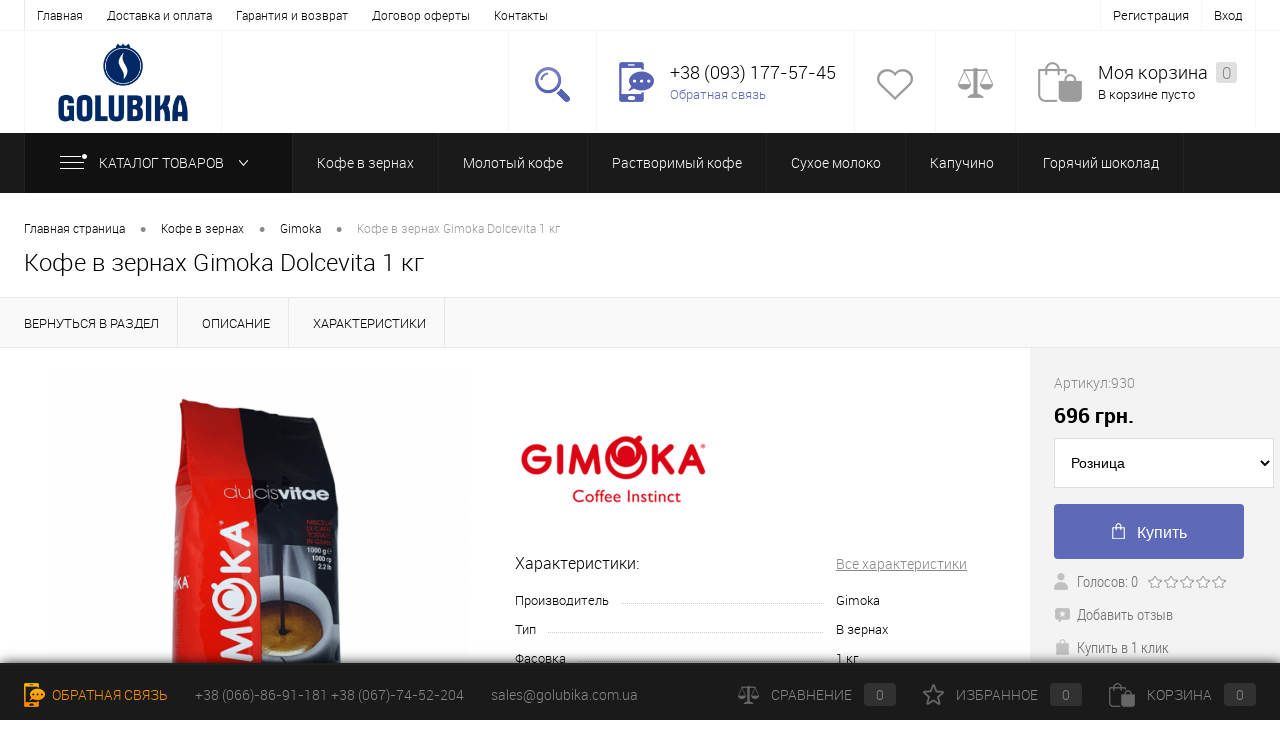

--- FILE ---
content_type: text/html; charset=UTF-8
request_url: https://golubika.com.ua/products/kofe-v-zernah-gimoka-dolcevita-1-kg
body_size: 80689
content:
<!DOCTYPE html>
<html lang="ru" class="bx-core bx-no-touch bx-no-retina bx-firefox">
   <head>
         <base href="https://golubika.com.ua/"/>
         <meta charset="windows-1251">
         <meta content="width=device-width, initial-scale=1.0" name="viewport">
         <meta name="description" content="Кофе в зернах Gimoka Dolcevita 1 кг купить. Выгодные цены. Быстрая доставка по Украине. 100% Оригинал. Прямые поставки от производителей. Скидки и акции!" />
         <meta name="keywords"    content="Кофе в зернах Gimoka Dolcevita 1 кг, купить, цена, продажа, характеристики, интернет-магазин, golubika" />
         <link href="design/GOLUBIKA/images/favicon.ico" type="image/x-icon" rel="shortcut icon">
         
         <link rel="stylesheet" type="text/css" href="design/GOLUBIKA/css/page_product.css">
         <link rel="stylesheet" data-template-style="true" type="text/css" href="design/GOLUBIKA/css/template.css">
        
         
         <script src="js/jquery/jquery.js"  type="text/javascript"></script>

         
         <script type="text/javascript" src="js/fancybox/jquery.fancybox.js"></script>
         <link rel="stylesheet" href="js/fancybox/jquery.fancybox.css" type="text/css" media="screen" />
      
         
         <link rel="canonical" href="https://golubika.com.ua/products/kofe-v-zernah-gimoka-dolcevita-1-kg"/>         
         <title>Кофе в зернах Gimoka Dolcevita 1 кг купить в интернет магазине Golubika.com.ua</title>
   </head>
   <body>
     
  <!-- Google Tag Manager -->
<script>(function(w,d,s,l,i){w[l]=w[l]||[];w[l].push({'gtm.start':
new Date().getTime(),event:'gtm.js'});var f=d.getElementsByTagName(s)[0],
j=d.createElement(s),dl=l!='dataLayer'?'&l='+l:'';j.async=true;j.src=
'https://www.googletagmanager.com/gtm.js?id='+i+dl;f.parentNode.insertBefore(j,f);
})(window,document,'script','dataLayer','GTM-PG52RRP');</script>
<!-- End Google Tag Manager -->

      <div class="b1c-good">
         <div id="foundation">
            <div id="topHeader">
   <div class="limiter">
     <ul id="topMenu">
                  
                  <li >
            <a data-page="1" href="">Главная</a>
         </li>
                           
                  <li >
            <a data-page="3" href="dostavka">Доставка и оплата</a>
         </li>
                           
                  <li >
            <a data-page="48" href="garantiya-i-vozvrat">Гарантия и возврат</a>
         </li>
                           
                  <li >
            <a data-page="50" href="dogovor-publichnoj-oferty">Договор оферты</a>
         </li>
                           
                           
                           
                  <li >
            <a data-page="6" href="contact">Контакты</a>
         </li>
                        </ul>
      <ul id="topService">
                     <li><a id="register" href="user/register">Регистрация</a></li>
            <li><a id="login" href="user/login">Вход</a></li>
               </ul>
   </div>
</div>
<div id="subHeader">
   <div class="limiter">
      <div id="logo">
         <a href="/"><img src="design/GOLUBIKA/images/logo.png" alt="Интернет магазин Кофе и Чая с доставкой по Украине | 0668691181"></a>
      </div>
      <div id="headerTools">
         <ul class="tools">
            <li class="search">
               <div class="wrap">
                  <a href="#" class="icon" id="openSearch"></a>
               </div>
            </li>
            <li class="telephone">
               <div class="wrap">
                  <a href="/contact" class="icon callBack"></a>
                  <div class="nf">
                   <span class="heading">+38 (093) 177-57-45 </span>
                     <a href="/contact" class="link callBack">Обратная связь</a>								
                  </div>
               </div>
            </li>
            <li class="wishlist">
               <div id="flushTopwishlist">
                  <div id="wishlist_informer" class="wrap">
                     
   <a class="icon"></a>
   <div class="nf">
      <a class="heading">Избранное</a>
      <span class="text">Нет товаров</span>
   </div>

 
 
                  </div>
               </div>
            </li>
            <li class="compare">
               <div id="flushTopCompare">
                  <div id="compare_informer" class="wrap">
                        <a class="icon"></a>
   <div class="nf">
      <a class="heading">Сравнение</a>
      <span class="text">Нет товаров</span>
   </div>
 
                 </div>
               </div>
            </li>
            <li class="cart">
               <div id="flushTopCart">
                  <div id="flushTopCart">
                     <div id="cart_informer" class="wrap">
                      
   <a class="icon"></a>
   <div class="nf">
      <a class="heading">Моя корзина <ins>0</ins></a>
      <span class="text">В корзине пусто</span>
   </div>

                     </div>
                  </div>
               </div>
               
            </li>
         </ul>
      </div>
      <div id="topSearch">
      <span id="search">
         <form action="products" method="GET" id="topSearchForm" class="limiter">
            <table>
               <tr>
                  <td class="searchField">
                     <input type="text" name="keyword" class="input_search" value="" autocomplete="off" placeholder="Введите текст для поиска" id="searchQuery">
                     <a href="#" id="topSeachCloseForm">Закрыть окно</a>
                  </td>
                  <td class="submit">
                     <input type="submit" name="" value="" id="goSearch">
                  </td>
               </tr>
            </table>
         </form>
         </span>
      </div>
      <div id="searchResult"></div>
      <div id="searchOverlap"></div>
   </div>
</div>
<div id="mainMenuContainer">
   <div class="limiter">
      <a href="/products/" class="minCatalogButton" id="catalogSlideButton">
      <img src="design/GOLUBIKA/images/catalogButton.png"> Каталог товаров 
      </a>
      <div id="menuCatalogSection">
         <div class="menuSection">
            <a href="/products/" class="catalogButton"><img src="design/GOLUBIKA/images/catalogButton.png">Каталог товаров <img src="design/GOLUBIKA/images/sectionMenuArrow.png" alt="Каталог товаров" class="sectionMenuArrow"></a>
            <div class="drop">
               <div class="limiter">
                                    <ul class="menuSectionList">
                                          
                                          <li class="sectionColumn">
                        <div class="container">
                           <a href="catalog/kofe-v-zernah" class="picture">
                           <img src="files/categories/kofe-v-zernah.png" alt="Кофе в зернах">                           </a>
                           <a href="catalog/kofe-v-zernah" class="menuLink">Кофе в зернах</a>
                        </div>
                     </li>
                                                               
                                          <li class="sectionColumn">
                        <div class="container">
                           <a href="catalog/molotyj-kofe" class="picture">
                           <img src="files/categories/molotyj-kofe.png" alt="Молотый кофе">                           </a>
                           <a href="catalog/molotyj-kofe" class="menuLink">Молотый кофе</a>
                        </div>
                     </li>
                                                               
                                          <li class="sectionColumn">
                        <div class="container">
                           <a href="catalog/rastvorimyj-kofe" class="picture">
                           <img src="files/categories/rastvorimyj-kofe.png" alt="Растворимый кофе">                           </a>
                           <a href="catalog/rastvorimyj-kofe" class="menuLink">Растворимый кофе</a>
                        </div>
                     </li>
                                                               
                                          <li class="sectionColumn">
                        <div class="container">
                           <a href="catalog/suhoe-moloko" class="picture">
                           <img src="files/categories/slivka.png" alt="Сухое молоко">                           </a>
                           <a href="catalog/suhoe-moloko" class="menuLink">Сухое молоко</a>
                        </div>
                     </li>
                                                               
                                          <li class="sectionColumn">
                        <div class="container">
                           <a href="catalog/kapuchino" class="picture">
                           <img src="files/categories/kapucino.png" alt="Капучино">                           </a>
                           <a href="catalog/kapuchino" class="menuLink">Капучино</a>
                        </div>
                     </li>
                                                               
                                          <li class="sectionColumn">
                        <div class="container">
                           <a href="catalog/goryachij-shokolad" class="picture">
                           <img src="files/categories/chocolate.jpg" alt="Горячий шоколад">                           </a>
                           <a href="catalog/goryachij-shokolad" class="menuLink">Горячий шоколад</a>
                        </div>
                     </li>
                                                               
                                          <li class="sectionColumn">
                        <div class="container">
                           <a href="catalog/sredstva-dlya-stirki" class="picture">
                           <img src="files/categories/washing.jpg" alt="Средства для стирки">                           </a>
                           <a href="catalog/sredstva-dlya-stirki" class="menuLink">Средства для стирки</a>
                        </div>
                     </li>
                                                               
                                          <li class="sectionColumn">
                        <div class="container">
                           <a href="catalog/grechishnyj-chaj" class="picture">
                           <img src="files/categories/grechchay.png" alt="Гречишный чай">                           </a>
                           <a href="catalog/grechishnyj-chaj" class="menuLink">Гречишный чай</a>
                        </div>
                     </li>
                                                               
                                          <li class="sectionColumn">
                        <div class="container">
                           <a href="catalog/matcha" class="picture">
                           <img src="files/categories/matcha.png" alt="Матча">                           </a>
                           <a href="catalog/matcha" class="menuLink">Матча</a>
                        </div>
                     </li>
                                                               
                                          <li class="sectionColumn">
                        <div class="container">
                           <a href="catalog/chernyj-chaj" class="picture">
                           <img src="files/categories/black chay.jpg" alt="Черный чай">                           </a>
                           <a href="catalog/chernyj-chaj" class="menuLink">Черный чай</a>
                        </div>
                     </li>
                                                               
                                          <li class="sectionColumn">
                        <div class="container">
                           <a href="catalog/zelenyj-chaj" class="picture">
                           <img src="files/categories/zelchay.jpg" alt="Зеленый чай">                           </a>
                           <a href="catalog/zelenyj-chaj" class="menuLink">Зеленый чай</a>
                        </div>
                     </li>
                                                               
                                          <li class="sectionColumn">
                        <div class="container">
                           <a href="catalog/fruktovyj-chaj" class="picture">
                           <img src="files/categories/frchay.jpg" alt="Фруктовый чай">                           </a>
                           <a href="catalog/fruktovyj-chaj" class="menuLink">Фруктовый чай</a>
                        </div>
                     </li>
                                                               
                                          <li class="sectionColumn">
                        <div class="container">
                           <a href="catalog/kofe-v-kapsulah" class="picture">
                           <img src="files/categories/premiory-500x500.240x240.png" alt="Кофе в капсулах">                           </a>
                           <a href="catalog/kofe-v-kapsulah" class="menuLink">Кофе в капсулах</a>
                        </div>
                     </li>
                                                               
                                                               
                                          <li class="sectionColumn">
                        <div class="container">
                           <a href="catalog/aksessuary" class="picture">
                           <img src="files/categories/aksessuar.jpg" alt="Аксессуары">                           </a>
                           <a href="catalog/aksessuary" class="menuLink">Аксессуары</a>
                        </div>
                     </li>
                                                               
                                          <li class="sectionColumn">
                        <div class="container">
                           <a href="catalog/moyuschie-sredstva-dlya-kofemashin" class="picture">
                           <img src="files/categories/311196_thm.jpg" alt="Моющие средства для кофемашин">                           </a>
                           <a href="catalog/moyuschie-sredstva-dlya-kofemashin" class="menuLink">Моющие средства для кофемашин</a>
                        </div>
                     </li>
                                                               
                                          <li class="sectionColumn">
                        <div class="container">
                           <a href="catalog/avtoinstrument" class="picture">
                           <img src="files/categories/nabor-instrumentov.jpg" alt="Автоинструмент">                           </a>
                           <a href="catalog/avtoinstrument" class="menuLink">Автоинструмент</a>
                        </div>
                     </li>
                                                            </ul>
                                </div>
            </div>
         </div>
      </div>
            <ul id="mainMenu">
                           <li class="eChild">
            <a href="catalog/kofe-v-zernah" class="menuLink">
              Кофе в зернах
            </a>
                     </li>
                                    <li class="eChild">
            <a href="catalog/molotyj-kofe" class="menuLink">
              Молотый кофе
            </a>
                     </li>
                                    <li class="eChild">
            <a href="catalog/rastvorimyj-kofe" class="menuLink">
              Растворимый кофе
            </a>
                     </li>
                                    <li class="eChild">
            <a href="catalog/suhoe-moloko" class="menuLink">
              Сухое молоко
            </a>
                     </li>
                                    <li class="eChild">
            <a href="catalog/kapuchino" class="menuLink">
              Капучино
            </a>
                     </li>
                                    <li class="eChild">
            <a href="catalog/goryachij-shokolad" class="menuLink">
              Горячий шоколад
            </a>
                     </li>
                                    <li class="eChild">
            <a href="catalog/sredstva-dlya-stirki" class="menuLink">
              Средства для стирки
            </a>
                     </li>
                                    <li class="eChild">
            <a href="catalog/grechishnyj-chaj" class="menuLink">
              Гречишный чай
            </a>
                     </li>
                                    <li class="eChild">
            <a href="catalog/matcha" class="menuLink">
              Матча
            </a>
                     </li>
                                    <li class="eChild">
            <a href="catalog/chernyj-chaj" class="menuLink">
              Черный чай
            </a>
                     </li>
                                    <li class="eChild">
            <a href="catalog/zelenyj-chaj" class="menuLink">
              Зеленый чай
            </a>
                     </li>
                                    <li class="eChild">
            <a href="catalog/fruktovyj-chaj" class="menuLink">
              Фруктовый чай
            </a>
                     </li>
                                    <li class="eChild">
            <a href="catalog/kofe-v-kapsulah" class="menuLink">
              Кофе в капсулах
            </a>
                     </li>
                                                      <li class="eChild">
            <a href="catalog/aksessuary" class="menuLink">
              Аксессуары
            </a>
                     </li>
                                    <li class="eChild">
            <a href="catalog/moyuschie-sredstva-dlya-kofemashin" class="menuLink">
              Моющие средства для кофемашин
            </a>
                     </li>
                                    <li class="eChild">
            <a href="catalog/avtoinstrument" class="menuLink">
              Автоинструмент
            </a>
                     </li>
                        </ul>
         </div>
</div>
            <div id="main">
               


<script type="application/ld+json">
{
  "@context": "http://schema.org/",
  "@type": "Product",
  "name": "Кофе в зернах Gimoka Dolcevita 1 кг",
  "image": "https://golubika.com.ua/files/products/gimoka-dolce-vita-zerno-1kg-500x500.800x600w.png",
  "description": "  Сладкая жизнь Dolce vita в переводе с итальянского означает сладкая жизнь. Компания Gimoka разработала великолепный купаж Dolcevita, где соеденились отборные сорта робусты и арабики. Цена на этот кофе не ударит по карману, вкус приятно удивит. Напиток обладает насыщенным ароматом и густой пенкой, он как магическое зелье прекрасно бодрит благодаря своему составу. Большое количество робусты (около 80%) придает этому напитку привкус шоколада и бодрящий эффект.  ",
  "sku": "930",
  "mpn": "930",
  "brand": {
    "@type": "Brand",
    "name": "Gimoka"
  },
  "aggregateRating": {
    "@type": "AggregateRating",
    "ratingValue": "0.0",
    "reviewCount": "0"
  },
  "offers": {
    "@type": "Offer",
    "priceCurrency": "UAH",
    "price": "696.00",
    "priceValidUntil": "2026-01-27",
    "itemCondition": "http://schema.org/UsedCondition",
    "availability": "http://schema.org/InStock",
    "seller": {
      "@type": "Organization",
      "name": "Интернет магазин кофе и чая"
    }
  }
}
</script>





<div class="limiter">
   <div id="breadcrumbs">
    <div id="path" xmlns:v="http://rdf.data-vocabulary.org/#">
      <ul>
         <li><span typeof="v:Breadcrumb"> <a title="Главная страница" rel="v:url" property="v:title" href="/">Главная страница</a></span></li>
                  <li><span class="arrow"> • </span></li>
         <li><span typeof="v:Breadcrumb"><a title="Кофе в зернах" rel="v:url" property="v:title" href="catalog/kofe-v-zernah">Кофе в зернах</a></span></li>
                           <li><span class="arrow"> • </span></li>
         <li><span typeof="v:Breadcrumb"><a title="Gimoka" rel="v:url" property="v:title" href="catalog/kofe-v-zernah/gimoka">Gimoka</a></span></li>
                  <li><span class="arrow"> • </span></li>
         <li><span class="changeName" >Кофе в зернах Gimoka Dolcevita 1 кг</span></li>
      </ul>
     </div>
   </div>						
   <h1 data-product="127" class="changeName b1c-name">Кофе в зернах Gimoka Dolcevita 1 кг</h1>
</div>

            </div>
         </div>	
         <div>
	<div class="item" id="catalogElement">
		<div id="elementSmallNavigation">
         <div class="tabs">
            <div data-id="" class="tab"><a href="catalog/kofe-v-zernah"><span>Вернуться в раздел</span></a></div>
                        <div data-id="detailText" class="tab"><a href="#"><span>Описание</span></a></div>            <div data-id="elementProperties" class="tab"><a href="#"><span>Характеристики</span></a></div>                     </div>
      </div>
		<div id="tableContainer">
			<div class="column" id="elementNavigation">
            <div class="tabs maxScroll">
                  <div data-id="" class="tab"><a href="catalog/kofe-v-zernah">Вернуться в раздел<img alt="Вернуться в раздел" src="design/GOLUBIKA/images/elementNavIco1.png"></a></div>
                                    <div data-id="detailText" class="tab"><a href="#">Описание<img alt="Описание" src="design/GOLUBIKA/images/elementNavIco8.png"></a></div>                  <div data-id="elementProperties" class="tab"><a href="#">Характеристики<img alt="Характеристики" src="design/GOLUBIKA/images/elementNavIco9.png"></a></div>                               </div>
         </div>
			<div class="column" id="elementContainer">
				<div id="browse" class="mainContainer">
					<div class="col">
                  <div class="markerContainer">
                                                            </div>
                  <div id="pictureContainer" >
                     <div class="pictureSlider">
                                                                           <div class="item">
                             <a data-large-picture="https://golubika.com.ua/files/products/gimoka-dolce-vita-zerno-1kg-500x500.800x600.png" class="zoom" href="https://golubika.com.ua/files/products/gimoka-dolce-vita-zerno-1kg-500x500.800x600.png"><img title="Кофе в зернах Gimoka Dolcevita 1 кг" alt="Кофе в зернах Gimoka Dolcevita 1 кг" src="https://golubika.com.ua/files/products/gimoka-dolce-vita-zerno-1kg-500x500.500x500.png"></a>
                           </div>
                                                            
                    </div>
                  </div>
                                 </div>
					<div class="col">
						<div id="smallElementTools">
                     <form class="js-buyform prod variants" name="buy_form" action="cart">
                        <div class="mainTool">
                                                      <div class="article">
                              Артикул: <span class="changeArticle">930</span>
                           </div>
                                                                                 <a class="price changePrice"><span class="prices">696</span> грн. </a>
                                                                                  <select class="input_select_style" name="variant"  >
                                                         <option value="1751"  price="696" selected>
                                 Розница
                              </option>
                                                         <option value="137"  price="667" >
                                 Опт от 6 шт
                              </option>
                                                         <option value="1206"  price="638" >
                                 Опт от 12 шт
                              </option>
                                                      </select>
                                                                                 <div class="row">
                                                               <button onclick="basketblock2();" class="addCart changeID changeCart" id="buy2"  type="submit"><img class="icon" alt="Купить" src="design/GOLUBIKA/images/incart.png">Купить</button>
                                 <a  class="addCart changeID changeCart added" id="buyed2" style="display:none" href="/cart/"><img class="icon" alt="В корзине" src="design/GOLUBIKA/images/added.png">В корзине</a>
                                                         </div>
                                                   </div>
                     </form>
                     <div class="secondTool">
                        <div class="row">
                           <img class="icon" alt="" src="design/GOLUBIKA/images/reviews.png">
                           <span class="label">Голосов: 0</span>
                           <div class="rating">
                              <div class="ratings" rel="127">
                                 <span class="rater-starsOff"><span style="width:0px" class="rater-starsOn"></span></span>
                              </div> 
                           </div>
                        </div>
                        <div class="row">
                           <a class="reviewAddButton label" href="#"><img class="icon" alt="Добавить отзыв" src="design/GOLUBIKA/images/addReviewSmall.png">Добавить отзыв</a>
                        </div>
                        <div class="row">
                           <a href="#" class="label b1c"><img src="design/GOLUBIKA/images/fastBack.png" alt="Купить в 1 клик" class="icon">Купить в 1 клик</a>
                        </div>
                        <div class="row">
                                                      <a class="addWishlist label wishlists" href="wishlist/kofe-v-zernah-gimoka-dolcevita-1-kg"><img class="icon" alt="В избранное" src="design/GOLUBIKA/images/wishlist.png">В избранное</a>
                                                   </div>
                        <div class="row">
                                                      <a class="addCompare label compares" href="compare/kofe-v-zernah-gimoka-dolcevita-1-kg"><img class="icon" alt="К сравнению" src="design/GOLUBIKA/images/compare.png">К сравнению</a>
                                                   </div>
                        <div class="row">
                                                      <a class="inStock label changeAvailable"><img class="icon" alt="В наличии" src="design/GOLUBIKA/images/inStock.png">В наличии</a>
                                                   </div>	
                     </div>							
                  </div>
                                    <a class="brandImage" href="catalog/kofe-v-zernah/gimoka"><img alt="Gimoka" src="files/brands/Gimoka.png"></a>
                                                       <div class="changePropertiesNoGroup">
                                          <div class="elementProperties">
                        <div class="headingBox">
                           <div class="heading">Характеристики:</div>
                           <div class="moreProperties">
                              <a class="morePropertiesLink" href="#">Все характеристики</a>
                           </div>
                        </div>
                        <div class="propertyList">
                                                                                       <div class="propertyTable">
                                 <div class="propertyName">Производитель</div>
                                 <div class="propertyValue">Gimoka </div>
                              </div>
                                                                                                                     <div class="propertyTable">
                                 <div class="propertyName">Тип</div>
                                 <div class="propertyValue">В зернах </div>
                              </div>
                                                                                                                     <div class="propertyTable">
                                 <div class="propertyName">Фасовка</div>
                                 <div class="propertyValue">1 кг </div>
                              </div>
                                                                                                                     <div class="propertyTable">
                                 <div class="propertyName">Обжарка</div>
                                 <div class="propertyValue">Средняя </div>
                              </div>
                                                                                                                     <div class="propertyTable">
                                 <div class="propertyName">Вкус кофе</div>
                                 <div class="propertyValue">Какао </div>
                              </div>
                                                                                                                     <div class="propertyTable">
                                 <div class="propertyName">Вкусовой оттенок</div>
                                 <div class="propertyValue">Горчинка </div>
                              </div>
                                                                                                                     <div class="propertyTable">
                                 <div class="propertyName">Арабика</div>
                                 <div class="propertyValue">20 </div>
                              </div>
                                                                                                                                                                                                                                                                                                 
                        </div>
                     </div>
                                       </div>
					</div>
				</div>
                        <div id="detailText">
               <div class="heading">Описание товара</div>
               <div data-first-value="  Сладкая жизнь Dolce vita в переводе с итальянского означает сладкая жизнь. Компания Gimoka разработала великолепный купаж Dolcevita, где соеденились отборные сорта робусты и арабики. Цена на этот кофе не ударит по карману, вкус приятно удивит. Напиток обладает насыщенным ароматом и густой пенкой, он как магическое зелье прекрасно бодрит благодаря своему составу. Большое количество робусты (около 80%) придает этому напитку привкус шоколада и бодрящий эффект.  " class="changeDescription"><p><span>Сладкая жизнь Dolce vita в переводе с итальянского означает сладкая жизнь. Компания Gimoka разработала великолепный купаж Dolcevita, где соеденились отборные сорта робусты и арабики. Цена на этот кофе не ударит по карману, вкус приятно удивит. Напиток обладает насыщенным ароматом и густой пенкой, он как магическое зелье прекрасно бодрит благодаря своему составу. Большое количество робусты (около 80%) придает этому напитку привкус шоколада и бодрящий эффект.</span></p></div>
            </div>
                                    <div class="changePropertiesGroup">
               <div id="elementProperties">
                  <span class="heading">Характеристики:</span>
                  <table class="stats">
                     <tbody>
                                             <tr>
                           <td class="name"><span>Производитель</span></td>
                           <td>Gimoka</td>
                           <td class="right"></td>
                        </tr>
                                             <tr>
                           <td class="name"><span>Тип</span></td>
                           <td>В зернах</td>
                           <td class="right"></td>
                        </tr>
                                             <tr>
                           <td class="name"><span>Фасовка</span></td>
                           <td>1 кг</td>
                           <td class="right"></td>
                        </tr>
                                             <tr>
                           <td class="name"><span>Обжарка</span></td>
                           <td>Средняя</td>
                           <td class="right"></td>
                        </tr>
                                             <tr>
                           <td class="name"><span>Вкус кофе</span></td>
                           <td>Какао</td>
                           <td class="right"></td>
                        </tr>
                                             <tr>
                           <td class="name"><span>Вкусовой оттенок</span></td>
                           <td>Горчинка</td>
                           <td class="right"></td>
                        </tr>
                                             <tr>
                           <td class="name"><span>Арабика</span></td>
                           <td>20</td>
                           <td class="right"></td>
                        </tr>
                                             <tr>
                           <td class="name"><span>Робуста</span></td>
                           <td>80</td>
                           <td class="right"></td>
                        </tr>
                                             <tr>
                           <td class="name"><span>Страна происхождения</span></td>
                           <td>Южная Америка</td>
                           <td class="right"></td>
                        </tr>
                                             <tr>
                           <td class="name"><span>Страна производитель</span></td>
                           <td>Италия</td>
                           <td class="right"></td>
                        </tr>
                       
                     </tbody>
                  </table>
               </div>
            </div>
                        <br>
            <div id="newReview" style="display: block;">
               <span class="heading">Добавить отзыв</span>
                              <p class="no_comment">
                  Пока нет отзывов.
               </p>
                              <form class="comment_form" method="post">
                                    <div id="newRating"><ins>Ваша оценка:</ins>
                     <span class="rating">
                        <div class="ratings" rel="127">
                           <span class="rater-starsOff"><span style="width:0px" class="rater-starsOn"></span></span>
                        </div> 
                     </span>
                  </div>
                  <table>
                     <tbody>
                        <tr>
                           <td class="left">
                              <label>Отзыв:</label>
                              <textarea class="comment_textarea" id="comment_text" name="text" data-format=".+" data-notice="Введите отзыв"></textarea>
                              <label>Представьтесь:</label>
                              <input class="input_name" type="text" id="comment_name" name="name" value="" data-format=".+" data-notice="Введите имя"/>
                              <label></label>
                              <div class="captcha"><img src="captcha/image.php?2945" alt='captcha'/></div>
                              <label>Число:</label>
                              <input class="input_captcha" id="comment_captcha" type="text" name="captcha_code" value="" data-format="\d\d\d\d" data-notice="Введите капчу"/>
                              <input class="submit" type="submit" name="comment" value="Отправить" />
                           </td>
                        </tr>
                     </tbody>
                  </table>
               </form>
            </div>
            													
         </div>
         <div class="column" id="elementTools">
            <div class="fixContainer maxScroll">
               <form class="js-buyform prod variants" name="buy_form" action="cart">
                  <div class="mainTool">
                                             <div class="article">Артикул:<span class="changeArticle">930</span></div>
                                                               <a class="price changePrice"><span class="prices">696</span> грн. </a>
                     <select class="input_select_style" name="variant"  >
                                                   <option value="1751"  price="696" selected>
                              Розница
                           </option>
                                                   <option value="137"  price="667" >
                              Опт от 6 шт
                           </option>
                                                   <option value="1206"  price="638" >
                              Опт от 12 шт
                           </option>
                                             </select>
                                                               <div class="row">
                                                   <button onclick="basketblock();" class="addCart changeID changeCart" id="buy"  type="submit"><img class="icon" alt="Купить" src="design/GOLUBIKA/images/incart.png">Купить</button>
                           <a  class="addCart changeID changeCart added" id="buyed" style="display:none" href="/cart/"><img class="icon" alt="В корзине" src="design/GOLUBIKA/images/added.png">В корзине</a>
                                             </div>
                                       </div>
               </form>
               <div class="secondTool">
                  <div class="row">
                     <img class="icon" alt="" src="design/GOLUBIKA/images/reviews.png">
                     <span class="label">Голосов: 0</span>
                     <div class="rating">
                        <div class="ratings" rel="127">
                           <span class="rater-starsOff"><span style="width:0px" class="rater-starsOn"></span></span>
                        </div> 
                     </div>
                  </div>
                  <div class="row">
                     <a class="reviewAddButton label" href="#"><img class="icon" alt="Добавить отзыв" src="design/GOLUBIKA/images/addReviewSmall.png">Добавить отзыв</a>
                  </div>
                  <div class="row">
                     <a href="#" class="label b1c"><img src="design/GOLUBIKA/images/fastBack.png" alt="Купить в 1 клик" class="icon">Купить в 1 клик</a>
                  </div>
                  <div class="row">
                                          <a class="addWishlist label wishlists" href="wishlist/kofe-v-zernah-gimoka-dolcevita-1-kg"><img class="icon" alt="В избранное" src="design/GOLUBIKA/images/wishlist.png">В избранное</a>
                                       </div>
                  <div class="row">
                                          <a class="addCompare label compares" href="compare/kofe-v-zernah-gimoka-dolcevita-1-kg"><img class="icon" alt="К сравнению" src="design/GOLUBIKA/images/compare.png">К сравнению</a>
                                       </div>
                  <div class="row">
                                          <a class="inStock label changeAvailable"><img class="icon" alt="В наличии" src="design/GOLUBIKA/images/inStock.png">В наличии</a>
                                       </div>	
               </div>				
            </div>
         </div>
      </div>
   </div>
</div>
<script>			
function basketblock()
   {
		if ($("#buyed").css("display")=="block")
		{
			$("#buyed").css("display", "none");
			$("#buy").css("display", "block");
      }
		else
		{
         $("#buyed").css("display", "block");
         $("#buy").css("display", "none");
      }
   }
</script>
<script>			
function basketblock2()
   {
		if ($("#buyed2").css("display")=="block")
		{
			$("#buyed2").css("display", "none");
			$("#buy2").css("display", "block");
      }
		else
		{
         $("#buyed2").css("display", "block");
         $("#buy2").css("display", "none");
      }
   }
</script>  
      </div>
      <div>
      
<div id="footerTabsCaption">
   <div class="wrapper">
      <div class="items">
                           <div class="item"><a href="#">Самые продаваемые товары</a></div>
               </div>
   </div>
</div>
<div id="footerTabs">
   <div class="wrapper">
      <div class="items">
                             <div class="tab item">
               <div id="topProduct">
                  <div class="wrap">
                     <ul class="slideBox productList">
                                                <li>
                           <div class="item product">
                              <div class="tabloid">
                                 <div class="rating">
                                    <i class="m" style="width:80px"></i>
                                    <i class="h"></i>
                                 </div>
                                                                     <a href="products/kofe-v-zernah-melitta-bella-lacrema-1-kg" class="picture"><img src="https://golubika.com.ua/files/products/0fbcbb4734e578d5421d0bbad423e940_fill.240x240.jpg" alt="Кофе в зернах Melitta Bella LaCrema 1 кг"></a>
                                                                  <a href="products/kofe-v-zernah-melitta-bella-lacrema-1-kg" class="name"><span class="middle">Кофе в зернах Melitta Bella LaCrema 1 кг</span></a>
                                                                 <a class="price">865 грн. </a>
                                                               </div>
                           </div>
                        </li>
                                                <li>
                           <div class="item product">
                              <div class="tabloid">
                                 <div class="rating">
                                    <i class="m" style="width:0px"></i>
                                    <i class="h"></i>
                                 </div>
                                                                     <a href="products/kofe-v-zernah-melitta-bellacrema-selection-des-jahres-1-kg" class="picture"><img src="https://golubika.com.ua/files/products/selection-des-jahres1kg.240x240.jpg" alt="Кофе в зернах Melitta BellaCrema Selection des Jahres 1 кг"></a>
                                                                  <a href="products/kofe-v-zernah-melitta-bellacrema-selection-des-jahres-1-kg" class="name"><span class="middle">Кофе в зернах Melitta BellaCrema Selection des Jahres 1 кг</span></a>
                                                                 <a class="price">936 грн. </a>
                                                               </div>
                           </div>
                        </li>
                                                <li>
                           <div class="item product">
                              <div class="tabloid">
                                 <div class="rating">
                                    <i class="m" style="width:80px"></i>
                                    <i class="h"></i>
                                 </div>
                                                                     <a href="products/molotyj-kofe-melitta-montana-500-g" class="picture"><img src="https://golubika.com.ua/files/products/melitta-montana.240x240.jpg" alt="Молотый кофе Melitta Montana 500 г"></a>
                                                                  <a href="products/molotyj-kofe-melitta-montana-500-g" class="name"><span class="middle">Молотый кофе Melitta Montana 500 г</span></a>
                                                                 <a class="price">432 грн. </a>
                                                               </div>
                           </div>
                        </li>
                                                <li>
                           <div class="item product">
                              <div class="tabloid">
                                 <div class="rating">
                                    <i class="m" style="width:57.6px"></i>
                                    <i class="h"></i>
                                 </div>
                                                                     <a href="products/kofe-v-zernah-ricco-coffee-gold-espresso-italiano-1-kg" class="picture"><img src="https://golubika.com.ua/files/products/kofe-v-zernax-ricco-coffee-gold-espresso-italiano-1-kg.240x240.jpg" alt="Кофе в зернах Ricco Coffee Gold Espresso Italiano 1 кг"></a>
                                                                  <a href="products/kofe-v-zernah-ricco-coffee-gold-espresso-italiano-1-kg" class="name"><span class="middle">Кофе в зернах Ricco Coffee Gold Espresso Italiano 1 кг</span></a>
                                                                 <a class="price">568 грн. </a>
                                                               </div>
                           </div>
                        </li>
                                                <li>
                           <div class="item product">
                              <div class="tabloid">
                                 <div class="rating">
                                    <i class="m" style="width:67.2px"></i>
                                    <i class="h"></i>
                                 </div>
                                                                     <a href="products/kofe-v-zernah-paulig-classic-finland-1-kg" class="picture"><img src="https://golubika.com.ua/files/products/_zernova-paulig-classic-1-kg.-500x500.240x240.jpg" alt="Кофе в зернах Paulig Classic Finland 1 кг"></a>
                                                                  <a href="products/kofe-v-zernah-paulig-classic-finland-1-kg" class="name"><span class="middle">Кофе в зернах Paulig Classic Finland 1 кг</span></a>
                                                                 <a class="price">1 112 грн. </a>
                                                               </div>
                           </div>
                        </li>
                                                <li>
                           <div class="item product">
                              <div class="tabloid">
                                 <div class="rating">
                                    <i class="m" style="width:0px"></i>
                                    <i class="h"></i>
                                 </div>
                                                                     <a href="products/kapuchino-ambassador-irish-cream-1-kg" class="picture"><img src="https://golubika.com.ua/files/products/4219473478_w640_h640_4219473478-500x500.240x240.png" alt="Капучино Ambassador Irish Cream 1 кг"></a>
                                                                  <a href="products/kapuchino-ambassador-irish-cream-1-kg" class="name"><span class="middle">Капучино Ambassador Irish Cream 1 кг</span></a>
                                                                 <a class="price">499 грн. </a>
                                                               </div>
                           </div>
                        </li>
                                                <li>
                           <div class="item product">
                              <div class="tabloid">
                                 <div class="rating">
                                    <i class="m" style="width:64px"></i>
                                    <i class="h"></i>
                                 </div>
                                                                     <a href="products/suhoe-moloko-ambassador-creamer-milk-topping-1-kg" class="picture"><img src="https://golubika.com.ua/files/products/suxoe-moloko-ambassador-creamer-milk-topping-1-kg.240x240.jpg" alt="Сухое молоко Ambassador Creamer Milk Topping 1 кг"></a>
                                                                  <a href="products/suhoe-moloko-ambassador-creamer-milk-topping-1-kg" class="name"><span class="middle">Сухое молоко Ambassador Creamer Milk Topping 1 кг</span></a>
                                                                 <a class="price">414 грн. </a>
                                                               </div>
                           </div>
                        </li>
                                                <li>
                           <div class="item product">
                              <div class="tabloid">
                                 <div class="rating">
                                    <i class="m" style="width:0px"></i>
                                    <i class="h"></i>
                                 </div>
                                                                     <a href="products/kofe-v-zernah-cavarro-cremoso-1-kg" class="picture"><img src="https://golubika.com.ua/files/products/kofe-v-zernah-cavarro-cremoso-1kg.240x240.png" alt="Кофе в зернах Cavarro Cremoso 1 кг"></a>
                                                                  <a href="products/kofe-v-zernah-cavarro-cremoso-1-kg" class="name"><span class="middle">Кофе в зернах Cavarro Cremoso 1 кг</span></a>
                                                                 <a class="price">Нет в наличии</a>
                                                               </div>
                           </div>
                        </li>
                                                <li>
                           <div class="item product">
                              <div class="tabloid">
                                 <div class="rating">
                                    <i class="m" style="width:0px"></i>
                                    <i class="h"></i>
                                 </div>
                                                                     <a href="products/fruktovyj-chaj-palmira-korolevskij-desert-10-sht-po-4-g" class="picture"><img src="https://golubika.com.ua/files/products/korolevskij-desert.240x240.png" alt="Фруктовый чай Palmira Королевский десерт 10 шт по 2.5 г"></a>
                                                                  <a href="products/fruktovyj-chaj-palmira-korolevskij-desert-10-sht-po-4-g" class="name"><span class="middle">Фруктовый чай Palmira Королевский десерт 10 шт по 2.5 г</span></a>
                                                                 <a class="price">80 грн. </a>
                                                               </div>
                           </div>
                        </li>
                                                <li>
                           <div class="item product">
                              <div class="tabloid">
                                 <div class="rating">
                                    <i class="m" style="width:0px"></i>
                                    <i class="h"></i>
                                 </div>
                                                                     <a href="products/travyanoj-chaj-palmira-alpijskij-lug-10-sht-po-4-g" class="picture"><img src="https://golubika.com.ua/files/products/alpijskij-lug.240x240.png" alt="Травяной чай Palmira Альпийский луг 10 шт по 2.5 г"></a>
                                                                  <a href="products/travyanoj-chaj-palmira-alpijskij-lug-10-sht-po-4-g" class="name"><span class="middle">Травяной чай Palmira Альпийский луг 10 шт по 2.5 г</span></a>
                                                                 <a class="price">80 грн. </a>
                                                               </div>
                           </div>
                        </li>
                                                <li>
                           <div class="item product">
                              <div class="tabloid">
                                 <div class="rating">
                                    <i class="m" style="width:76.8px"></i>
                                    <i class="h"></i>
                                 </div>
                                                                     <a href="products/kofe-v-zernah-mrrich-espresso-premium-1-kg" class="picture"><img src="https://golubika.com.ua/files/products/mr.rich-espresso-premium-1.240x240.png" alt="Кофе в зернах Mr.Rich Espresso Premium 1 кг"></a>
                                                                  <a href="products/kofe-v-zernah-mrrich-espresso-premium-1-kg" class="name"><span class="middle">Кофе в зернах Mr.Rich Espresso Premium 1 кг</span></a>
                                                                 <a class="price">1 093 грн. </a>
                                                               </div>
                           </div>
                        </li>
                                                <li>
                           <div class="item product">
                              <div class="tabloid">
                                 <div class="rating">
                                    <i class="m" style="width:38.4px"></i>
                                    <i class="h"></i>
                                 </div>
                                                                     <a href="products/kofe-v-zernah-mrrich-oro-premium-1-kg" class="picture"><img src="https://golubika.com.ua/files/products/mr.rich-oro-premium-1.240x240.jpg" alt="Кофе в зернах Mr.Rich Oro Premium 1 кг"></a>
                                                                  <a href="products/kofe-v-zernah-mrrich-oro-premium-1-kg" class="name"><span class="middle">Кофе в зернах Mr.Rich Oro Premium 1 кг</span></a>
                                                                 <a class="price">1 093 грн. </a>
                                                               </div>
                           </div>
                        </li>
                                                <li>
                           <div class="item product">
                              <div class="tabloid">
                                 <div class="rating">
                                    <i class="m" style="width:76.8px"></i>
                                    <i class="h"></i>
                                 </div>
                                                                     <a href="products/kofe-v-zernah-mrrich-irish-cream-500-g" class="picture"><img src="https://golubika.com.ua/files/products/74953061.240x240.png" alt="Кофе в зернах Mr.Rich Irish Cream 500 г"></a>
                                                                  <a href="products/kofe-v-zernah-mrrich-irish-cream-500-g" class="name"><span class="middle">Кофе в зернах Mr.Rich Irish Cream 500 г</span></a>
                                                                 <a class="price">650 грн. </a>
                                                               </div>
                           </div>
                        </li>
                                                <li>
                           <div class="item product">
                              <div class="tabloid">
                                 <div class="rating">
                                    <i class="m" style="width:0px"></i>
                                    <i class="h"></i>
                                 </div>
                                                                     <a href="products/rastvorimyj-kofe-mrrich-monarch-500-g" class="picture"><img src="https://golubika.com.ua/files/products/mr.rich-monarch-500.240x240.jpg" alt="Растворимый кофе Mr.Rich Monarch 500 г"></a>
                                                                  <a href="products/rastvorimyj-kofe-mrrich-monarch-500-g" class="name"><span class="middle">Растворимый кофе Mr.Rich Monarch 500 г</span></a>
                                                                 <a class="price">780 грн. </a>
                                                               </div>
                           </div>
                        </li>
                                                <li>
                           <div class="item product">
                              <div class="tabloid">
                                 <div class="rating">
                                    <i class="m" style="width:0px"></i>
                                    <i class="h"></i>
                                 </div>
                                                                     <a href="products/molotyj-kofe-melitta-bellacrema-selection-des-jahres-500-g" class="picture"><img src="https://golubika.com.ua/files/products/izobrazhenie_viber_2025-02-04_13-45-13-116-photoroom.240x240.jpg" alt="Молотый кофе Melitta BellaCrema Selection des Jahres 500 г"></a>
                                                                  <a href="products/molotyj-kofe-melitta-bellacrema-selection-des-jahres-500-g" class="name"><span class="middle">Молотый кофе Melitta BellaCrema Selection des Jahres 500 г</span></a>
                                                                 <a class="price">432 грн. </a>
                                                               </div>
                           </div>
                        </li>
                                                <li>
                           <div class="item product">
                              <div class="tabloid">
                                 <div class="rating">
                                    <i class="m" style="width:64px"></i>
                                    <i class="h"></i>
                                 </div>
                                                                     <a href="products/kofe-v-zernah-tuskani-100-arabika-1-kg" class="picture"><img src="https://golubika.com.ua/files/products/kofe-v-zernah-tuskani-100-arabika-1-kg.240x240.jpg" alt="Кофе в зернах Tuskani 100% арабика 1 кг"></a>
                                                                  <a href="products/kofe-v-zernah-tuskani-100-arabika-1-kg" class="name"><span class="middle">Кофе в зернах Tuskani 100% арабика 1 кг</span></a>
                                                                 <a class="price">653 грн. </a>
                                                               </div>
                           </div>
                        </li>
                                                <li>
                           <div class="item product">
                              <div class="tabloid">
                                 <div class="rating">
                                    <i class="m" style="width:72px"></i>
                                    <i class="h"></i>
                                 </div>
                                                                     <a href="products/kofe-v-zernah-ricco-coffee-crema-aroma-italiano-1-kg" class="picture"><img src="https://golubika.com.ua/files/products/kofe-v-zernax-ricco-coffee-crema-aroma-italiano-1-kg.240x240.jpg" alt="Кофе в зернах Ricco Coffee Crema Aroma Italiano 1 кг"></a>
                                                                  <a href="products/kofe-v-zernah-ricco-coffee-crema-aroma-italiano-1-kg" class="name"><span class="middle">Кофе в зернах Ricco Coffee Crema Aroma Italiano 1 кг</span></a>
                                                                 <a class="price">641 грн. </a>
                                                               </div>
                           </div>
                        </li>
                                                <li>
                           <div class="item product">
                              <div class="tabloid">
                                 <div class="rating">
                                    <i class="m" style="width:48px"></i>
                                    <i class="h"></i>
                                 </div>
                                                                     <a href="products/rastvorimyj-kofe-mrrich-instant-kaffee-premium-500-g" class="picture"><img src="https://golubika.com.ua/files/products/rastvorimyj-kofe-mr.rich-instant-kaffee-premium-500-g_1.240x240.jpg" alt="Растворимый кофе Mr.Rich Instant Kaffee Premium 500 г"></a>
                                                                  <a href="products/rastvorimyj-kofe-mrrich-instant-kaffee-premium-500-g" class="name"><span class="middle">Растворимый кофе Mr.Rich Instant Kaffee Premium 500 г</span></a>
                                                                 <a class="price">780 грн. </a>
                                                               </div>
                           </div>
                        </li>
                                                <li>
                           <div class="item product">
                              <div class="tabloid">
                                 <div class="rating">
                                    <i class="m" style="width:48px"></i>
                                    <i class="h"></i>
                                 </div>
                                                                     <a href="products/rastvorimyj-kofe-mrrich-kaffee-millicano-premium-500-g" class="picture"><img src="https://golubika.com.ua/files/products/mr.rich-kaffee-millicano-premium-500.240x240.jpg" alt="Растворимый кофе Mr.Rich Kaffee Millicano Premium 500 г"></a>
                                                                  <a href="products/rastvorimyj-kofe-mrrich-kaffee-millicano-premium-500-g" class="name"><span class="middle">Растворимый кофе Mr.Rich Kaffee Millicano Premium 500 г</span></a>
                                                                 <a class="price">833 грн. </a>
                                                               </div>
                           </div>
                        </li>
                                                <li>
                           <div class="item product">
                              <div class="tabloid">
                                 <div class="rating">
                                    <i class="m" style="width:0px"></i>
                                    <i class="h"></i>
                                 </div>
                                                                     <a href="products/kofe-v-zernah-blasercafe-lilla-e-rose-250-g" class="picture"><img src="https://golubika.com.ua/files/products/kofe-v-zernah-blasercafe-lilla-e-rose-250-g.240x240.jpg" alt="Кофе в зернах Blasercafe Lilla e Rose 250 г"></a>
                                                                  <a href="products/kofe-v-zernah-blasercafe-lilla-e-rose-250-g" class="name"><span class="middle">Кофе в зернах Blasercafe Lilla e Rose 250 г</span></a>
                                                                 <a class="price">593 грн. </a>
                                                               </div>
                           </div>
                        </li>
                                             </ul>
                     <a href="#" class="topBtnLeft"></a>
                     <a href="#" class="topBtnRight"></a>
                  </div>
               </div>
            </div>
               </div>
   </div>
</div>
<div id="footer">
   <div class="fc">
      <div class="limiter">
         <div id="rowFooter">
            <div id="leftFooter">
               <div class="row">
                  <div class="column">
                     <span class="heading">Каталог</span>
                     <ul class="footerMenu">
                                              <li><a class="selected" href="catalog/kofe-v-zernah" data-category="6">Кофе в зернах</a></li>
                                              <li><a  href="catalog/molotyj-kofe" data-category="9">Молотый кофе</a></li>
                                              <li><a  href="catalog/rastvorimyj-kofe" data-category="8">Растворимый кофе</a></li>
                                              <li><a  href="catalog/suhoe-moloko" data-category="16">Сухое молоко</a></li>
                                              <li><a  href="catalog/kapuchino" data-category="24">Капучино</a></li>
                                              <li><a  href="catalog/goryachij-shokolad" data-category="17">Горячий шоколад</a></li>
                                              <li><a  href="catalog/sredstva-dlya-stirki" data-category="27">Средства для стирки</a></li>
                                              <li><a  href="catalog/grechishnyj-chaj" data-category="26">Гречишный чай</a></li>
                                              <li><a  href="catalog/matcha" data-category="25">Матча</a></li>
                                              <li><a  href="catalog/chernyj-chaj" data-category="12">Черный чай</a></li>
                                              <li><a  href="catalog/zelenyj-chaj" data-category="11">Зеленый чай</a></li>
                                              <li><a  href="catalog/fruktovyj-chaj" data-category="14">Фруктовый чай</a></li>
                                              <li><a  href="catalog/kofe-v-kapsulah" data-category="23">Кофе в капсулах</a></li>
                                              <li><a  href="catalog/rastvorimyj-chaj" data-category="19">Растворимый чай</a></li>
                                              <li><a  href="catalog/aksessuary" data-category="18">Аксессуары</a></li>
                                              <li><a  href="catalog/moyuschie-sredstva-dlya-kofemashin" data-category="22">Моющие средства для кофемашин</a></li>
                                              <li><a  href="catalog/avtoinstrument" data-category="21">Автоинструмент</a></li>
                                             </ul>
                  </div>
                  <div class="column">
                     <span class="heading">Наши предложения</span>
                     <ul class="footerMenu">
                                                   
                                                                              
                                                                              
                                                                              
                                                                              
                                                      <li>
                              <a  data-page="7" href="products">Все товары</a>
                           </li>
                                                                              
                                                      <li>
                              <a  data-page="5" href="404">Страница не найдена</a>
                           </li>
                                                                              
                                                                        </ul>
                  </div>
                  <div class="column">
                     <span class="heading">Помощь и сервисы</span>
                     <ul class="footerMenu">
                                                    
                                                      <li>
                              <a  data-page="1" href="">Главная</a>
                           </li>
                                                                              
                                                      <li>
                              <a  data-page="3" href="dostavka">Доставка и оплата</a>
                           </li>
                                                                              
                                                      <li>
                              <a  data-page="48" href="garantiya-i-vozvrat">Гарантия и возврат</a>
                           </li>
                                                                              
                                                      <li>
                              <a  data-page="50" href="dogovor-publichnoj-oferty">Договор оферты</a>
                           </li>
                                                                              
                                                                              
                                                                              
                                                      <li>
                              <a  data-page="6" href="contact">Контакты</a>
                           </li>
                                                                        </ul>
                  </div>
               </div>
            </div>
            <div id="rightFooter">
               <table class="rightTable">
                  <tr class="row">
                     <td class="leftColumn">
                        <div class="logo">
                           <span><img src="design/GOLUBIKA/images/logo_footer.png" alt="Интернет магазин Кофе и Чая с доставкой по Украине | 0668691181"></span>
                        </div>
                        <p>Copyright 2026 © Интернет магазин Кофе и Чая с доставкой по Украине | 0668691181</p>
                        <p class="hr">Наш адрес: Украина, г. Херсон, ул. 200 Лет Херсона 30</p>
                     </td>
                     <td class="rightColumn">
                        <div class="wrap">
                           <div class="telephone">066-86-91-181 <br> <br>067 74-52-204 </div>
                           <div class="email">Email: <a href="mailto:sales@golubika.com.ua">sales@golubika.com.ua</a></div>
                           <ul class="list">
                              <li>График работы</li>
                              <li>Пн-Пт: с 09:00 до 18:00</li>
                              <li>Сб-Вс: с 10:00 до 15:00</li>
                              <li>Принимаем платежи</li>
                              <li><img src="design/GOLUBIKA/images/Visa.png"><img src="design/GOLUBIKA/images/Mastercard.png"></li>
                            
                           </ul>
                        </div>
                     </td>
                  </tr>
               </table>
            </div>
         </div>
      </div>
   </div>
   <div id="footerBottom">
      <div class="limiter">
         <div class="social">
            <noindex>
               <ul class="sn">
                  <li><a href="https://www.facebook.com/golubikacoffee" class="fb" rel="nofollow" target="_blank"></a></li>
                  <li><a href="https://twitter.com/golubika_coffee" class="tw" rel="nofollow" target="_blank"></a></li>
                  <li><a href="https://www.instagram.com/golubika_coffee/" class="go" rel="nofollow" target="_blank"></a></li>
                  <li><a href="#" class="yo" rel="nofollow"></a></li>
               </ul>
            </noindex>
         </div>
      </div>
   </div>
</div>
<div id="footerLine">
   <div class="limiter">
      <div class="col">
         <div class="item">
            <a href="contact/" class="callback"><span class="icon"></span> Обратная связь</a>
         </div>
         <div class="item">
            <a href="tel:+380668691181" class="telephone">+38 (066)-86-91-181</a>
            <a href="tel:+380677452204" class="telephone">+38 (067)-74-52-204</a>
         </div>
         <div class="item">
            <a href="mailto:sales@golubika.com.ua" class="email">sales@golubika.com.ua</a>					
         </div>
      </div>
      <div class="col">
         <div id="flushFooterCart">
            <div id="compare_informer2" class="item">
               
   <a class="compare"><span class="icon"></span>Сравнение<span class="mark">0</span></a>
 
            </div>
            <div id="wishlist_informer2" class="item">
               
   <a class="wishlist"><span class="icon"></span>Избранное<span class="mark">0</span></a>

 
 
            </div>
            <div id="cart_informer2" class="item">
               
   <a class="cart"><span class="icon"></span>Корзина<span class="mark">0</span></a>

            </div>
         </div>
      </div>
   </div>
</div>					
      </div>    
      
      <div id="upButton" class="enb">
         <a href="#"></a>
      </div>
      
      

      
      
      
      <script src="js/baloon/js/baloon.js" type="text/javascript"></script>
      <link   href="js/baloon/css/baloon.css" rel="stylesheet" type="text/css" /> 
      
      
      <script type="text/javascript" src="/buyme/js/buyme.js"></script>

      
      <script src="design/GOLUBIKA/js/jquery-ui.min.js"></script>
      <script src="design/GOLUBIKA/js/ajax_cart.js"></script>

      
      <script src="design/GOLUBIKA/js/template.js" type="text/javascript"></script>
      
      <script type="text/javascript"  src="design/GOLUBIKA/js/jquery-migrate-1.2.1.min.js"></script>
      <script src="design/GOLUBIKA/js/page_product.js" type="text/javascript"></script>

      
      <script src="js/jquery.rater.js" type="text/javascript"></script>
      
      
      
      <script src="js/autocomplete/jquery.autocomplete-min.js" type="text/javascript"></script>
      <style>
         .autocomplete-suggestions{
         background-color: #ffffff;
         overflow: hidden;
         border: 1px solid #e0e0e0;
         overflow-y: auto;
         }
         .autocomplete-suggestions .autocomplete-suggestion{cursor: default;}
         .autocomplete-suggestions .selected { background:#F0F0F0; }
         .autocomplete-suggestions div { padding:2px 5px; white-space:nowrap; }
         .autocomplete-suggestions strong { font-weight:normal; color:#3399FF; }
      </style>	
      <script>
      $(function() {
         //  Автозаполнитель поиска
         $(".input_search").autocomplete({
            serviceUrl:'ajax/search_products.php',
            minChars:1,
            noCache: false, 
            onSelect:
               function(suggestion){
                   $(".input_search").closest('form').submit();
               },
            formatResult:
               function(suggestion, currentValue){
                  var reEscape = new RegExp('(\\' + ['/', '.', '*', '+', '?', '|', '(', ')', '[', ']', '{', '}', '\\'].join('|\\') + ')', 'g');
                  var pattern = '(' + currentValue.replace(reEscape, '\\$1') + ')';
                  return (suggestion.data.image?"<img align=absmiddle src='"+suggestion.data.image+"'> ":'') + suggestion.value.replace(new RegExp(pattern, 'gi'), '<strong>$1<\/strong>');
               }	
         });
      });
      </script>
      

      
      <script>
      $(function() {
         // Раскраска строк характеристик
         $(".stats tr:even").addClass('gray');
      });
      </script>
      
      
      
      <script>
			$("#topProduct").dwCarousel({
				leftButton: ".topBtnLeft",
				rightButton: ".topBtnRight",
				countElement: 6,
				resizeElement: true,
				resizeAutoParams: {
					1920: 5,
					1500: 4,
					1200: 3,
					850: 2,
					480: 1
				}
			});
		</script>
      <script>
			$("#viewedProduct").dwCarousel({
				leftButton: ".viewedBtnLeft",
				rightButton: ".viewedBtnRight",
				countElement: 6,
				resizeElement: true,
				resizeAutoParams: {
					1920: 5,
					1500: 4,
					1200: 3,
					850: 2
				}
			});
		</script>
      
   </body>
</html><!--
memory peak usage: 1549808 bytes
page generation time: 0.024670839309692 seconds
-->

--- FILE ---
content_type: application/javascript; charset=utf-8
request_url: https://golubika.com.ua/design/GOLUBIKA/js/ajax_cart.js
body_size: 2696
content:

// Аяксовая корзина
$('form.variants').live('submit', function(e) {
	e.preventDefault();
	button = $(this).find('input[type="submit"]');
	if($(this).find('input[name=variant]:checked').size()>0)
		variant = $(this).find('input[name=variant]:checked').val();
	if($(this).find('select[name=variant]').size()>0)
		variant = $(this).find('select').val();
	$.ajax({
		url: "ajax/cart.php",
		data: {variant: variant,amount: $(this).find('input[name="amount"]').val()},
		dataType: 'json',
		success: function(data){
			$('#cart_informer').html(data);
		}
	});
   $.ajax({
		url: "ajax/cart2.php",
		dataType: 'json',
		success: function(data){
			$('#cart_informer2').html(data);
		}
	});
	return false;
});

// Выбор вариантов
 $(document).ready(function() {
   $('select[name=variant]').change(function() {
		price = $(this).find('option:selected').attr('price');
		compare_price = '';
		if(typeof $(this).find('option:selected').attr('compare_price') == 'string')
			compare_price = $(this).find('option:selected').attr('compare_price');
		$(this).find('option:selected').attr('compare_price');
		$(this).closest('form').find('span.prices').html(price);
		$(this).closest('form').find('span.compare_price').html(compare_price);
		return false;		
	});

});

// Аяксовая корзина
$('a[href*="cart?variant"]').live('click', function(e) {
	e.preventDefault();
	
	href = $(this).attr('href');
	pattern = /\/?cart\?variant=(\d+)$/;
	variant_id = pattern.exec(href)[1];
	
	link = $(this);
	$.ajax({
		url: "ajax/cart.php",
		data: {variant: variant_id},
		dataType: 'json',
		success: function(data){
			$('#cart_informer').html(data);
      }
	});
   
   $.ajax({
		url: "ajax/cart2.php",
		dataType: 'json',
		success: function(data){
			$('#cart_informer2').html(data);         
		}
	});	
	return false;
});

// Избранное
$('a.wishlists').live('click', function(e) {
      href = $(this).attr('href');
         $('#wishlist_informer').load(href+' #wishlist_informer');
         $('#wishlist_informer2').load(href+' #wishlist_informer2');
         $(this).removeClass('wishlists');
         $(this).attr('href', 'wishlist/');
         $(this).html("<img src='design/GOLUBIKA/images/wishlist.png' alt='Добавлен' class='icon'>Добавлен");          
		return false;

});

// Сравнение
$('a.compares').live('click', function(e) {
      href = $(this).attr('href');
         $('#compare_informer').load(href+' #compare_informer');
         $('#compare_informer2').load(href+' #compare_informer2');
         $(this).removeClass('compares');
         $(this).attr('href', 'compare/');
		   $(this).html("<img src='design/GOLUBIKA/images/compare.png' alt='Добавлен' class='icon'>Добавлен");          
		return false;

});
